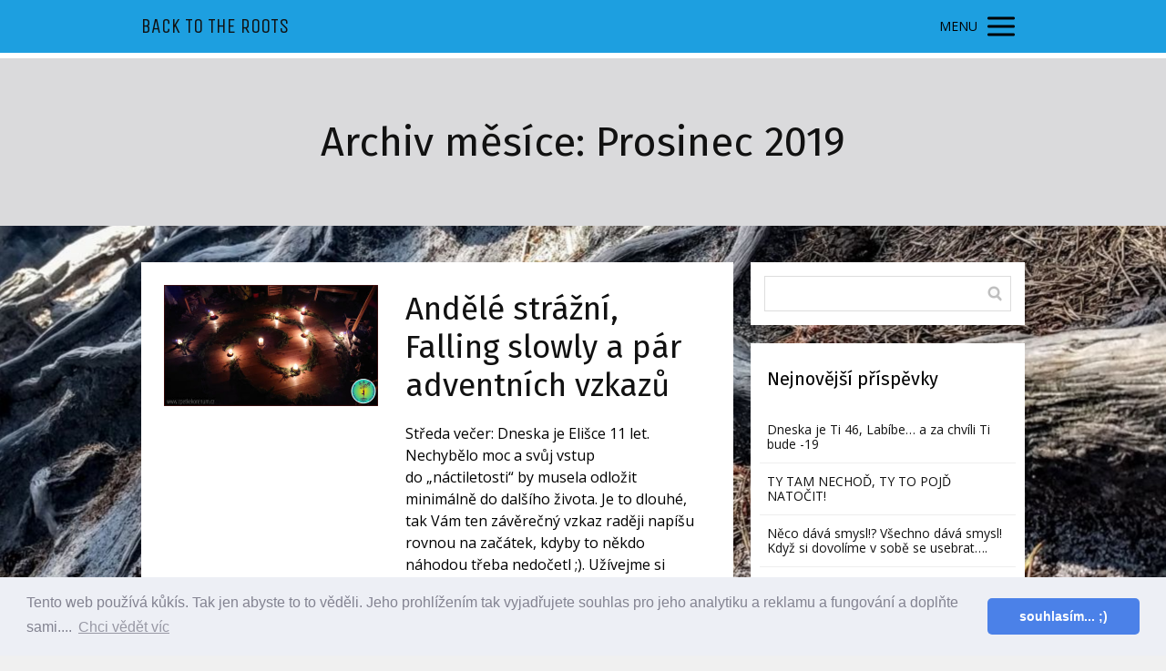

--- FILE ---
content_type: text/html; charset=UTF-8
request_url: https://marketalexova.cz/2019/12/
body_size: 14968
content:
<!DOCTYPE html>
<html lang="cs">
	<head>
		<meta charset="UTF-8"/>
		<meta http-equiv="X-UA-Compatible" content="IE=edge"/>
		<meta name="viewport" content="width=device-width, initial-scale=1">
		<title>Prosinec | 2019 | marketalexova.cz</title>

		<meta name='robots' content='max-image-preview:large' />
<style id='wp-emoji-styles-inline-css' type='text/css'>

	img.wp-smiley, img.emoji {
		display: inline !important;
		border: none !important;
		box-shadow: none !important;
		height: 1em !important;
		width: 1em !important;
		margin: 0 0.07em !important;
		vertical-align: -0.1em !important;
		background: none !important;
		padding: 0 !important;
	}
/*# sourceURL=wp-emoji-styles-inline-css */
</style>
<link rel='stylesheet' id='mioweb_content_css-css' href='https://marketalexova.cz/wp-content/themes/mioweb3/modules/mioweb/css/content.css?ver=1768382338' type='text/css' media='all' />
<link rel='stylesheet' id='blog_content_css-css' href='https://marketalexova.cz/wp-content/themes/mioweb3/modules/blog/templates/blog1/style1.css?ver=1768382338' type='text/css' media='all' />
<link rel='stylesheet' id='ve-content-style-css' href='https://marketalexova.cz/wp-content/themes/mioweb3/style.css?ver=1768382338' type='text/css' media='all' />
<script type="text/javascript" src="https://marketalexova.cz/wp-includes/js/jquery/jquery.min.js?ver=3.7.1" id="jquery-core-js"></script>
<script type="text/javascript" src="https://marketalexova.cz/wp-includes/js/jquery/jquery-migrate.min.js?ver=3.4.1" id="jquery-migrate-js"></script>
<link rel="icon" type="image/png" href="https://marketalexova.cz/wp-content/uploads/2021/11/logo.png"><link rel="apple-touch-icon" href="https://marketalexova.cz/wp-content/uploads/2021/11/logo.png"><meta property="og:title" content="Prosinec  2019  "/><meta property="og:url" content="https://marketalexova.cz/andele-strazni-falling-slowly-a-par-adventnich-vzkazu/"/><meta property="og:site_name" content="marketalexova.cz"/><meta property="og:locale" content="cs_CZ"/><meta name="google-site-verification" content="NoOmRkSJYpW5stAAsA_vLOksGE5Fip_yW8FvUNKwke4"/><link rel="canonical" href="https://marketalexova.cz/andele-strazni-falling-slowly-a-par-adventnich-vzkazu/"/><script type="text/javascript">
		var ajaxurl = "/wp-admin/admin-ajax.php";
		var locale = "cs_CZ";
		var template_directory_uri = "https://marketalexova.cz/wp-content/themes/mioweb3";
		</script><link id="mw_gf_Amatic_SC" href="https://fonts.googleapis.com/css?family=Amatic+SC:700&subset=latin,latin-ext&display=swap" rel="stylesheet" type="text/css"><link id="mw_gf_Ubuntu_Condensed" href="https://fonts.googleapis.com/css?family=Ubuntu+Condensed:400&subset=latin,latin-ext&display=swap" rel="stylesheet" type="text/css"><link id="mw_gf_Fira_Sans" href="https://fonts.googleapis.com/css?family=Fira+Sans:300,400,700&subset=latin,latin-ext&display=swap" rel="stylesheet" type="text/css"><link id="mw_gf_Unica_One" href="https://fonts.googleapis.com/css?family=Unica+One:400&subset=latin,latin-ext&display=swap" rel="stylesheet" type="text/css"><link id="mw_gf_Open_Sans" href="https://fonts.googleapis.com/css?family=Open+Sans:400,700&subset=latin,latin-ext&display=swap" rel="stylesheet" type="text/css"><style></style><style>#header{background: rgba(29, 159, 224, 1);border-bottom: 6px solid #ffffff;}#site_title{font-size: 22px;font-family: 'Unica One';color: #111111;font-weight: 400;}#site_title img{max-width:200px;}.mw_header .menu > li > a{font-size: 19px;font-family: 'Unica One';font-weight: 400;line-height: 1.4;}.header_nav_container nav .menu > li > a, .mw_header_icons a, .mw_close_header_search{color:#000000;}.menu_style_h3 .menu > li:after, .menu_style_h4 .menu > li:after{color:#000000;}#mobile_nav{color:#000000;}#mobile_nav svg{fill:#000000;}.mw_to_cart svg{fill:#000000;}.header_nav_container .sub-menu{background-color:#158ebf;}.menu_style_h6 .menu,.menu_style_h6 .mw_header_right_menu,.menu_style_h7 .header_nav_fullwidth_container,.menu_style_h6 #mobile_nav,.menu_style_h7 #mobile_nav{background-color:#121212;}.mw_to_cart:hover svg{fill:#ffffff;}.menu_style_h1 .menu > li.current-menu-item a, .menu_style_h1 .menu > li.current-page-ancestor > a, .menu_style_h3 .menu > li.current-menu-item a, .menu_style_h3 .menu > li.current-page-ancestor > a, .menu_style_h4 .menu > li.current-menu-item a, .menu_style_h4 .menu > li.current-page-ancestor > a, .menu_style_h8 .menu > li.current-menu-item a, .menu_style_h9 .menu > li.current-menu-item a, .mw_header_icons a:hover, .mw_header_search_container .mw_close_header_search:hover, .menu_style_h1 .menu > li:hover > a, .menu_style_h3 .menu > li:hover > a, .menu_style_h4 .menu > li:hover > a, .menu_style_h8 .menu > li:hover > a, .menu_style_h9 .menu > li:hover > a{color:#ffffff;}.menu_style_h2 li span{background-color:#ffffff;}#mobile_nav:hover{color:#ffffff;}#mobile_nav:hover svg{fill:#ffffff;}.menu_style_h5 .menu > li:hover > a, .menu_style_h5 .menu > li.current-menu-item > a, .menu_style_h5 .menu > li.current-page-ancestor > a, .menu_style_h5 .menu > li.current_page_parent > a, .menu_style_h5 .menu > li:hover > a:before{background-color:#ffffff;}.menu_style_h5 .sub-menu{background-color:#ffffff;}.menu_style_h6 .menu > li:hover > a, .menu_style_h6 .menu > li.current-menu-item > a, .menu_style_h6 .menu > li.current-page-ancestor > a, .menu_style_h6 .menu > li.current_page_parent > a, .menu_style_h7 .menu > li:hover > a, .menu_style_h7 .menu > li.current-menu-item > a, .menu_style_h7 .menu > li.current-page-ancestor > a, .menu_style_h7 .menu > li.current_page_parent > a{background-color:#ffffff;}.menu_style_h6 .sub-menu, .menu_style_h7 .sub-menu{background-color:#ffffff;}#header_in{padding-top:3px;padding-bottom:3px;}body:not(.page_with_transparent_header) .row_height_full{min-height:calc(100vh - 51.5741px);}.page_with_transparent_header .visual_content_main:not(.mw_transparent_header_padding) > .row:first-child .row_fix_width, .page_with_transparent_header .visual_content_main:not(.mw_transparent_header_padding) .mw_page_builder_content > .row:nth-child(2) .row_fix_width{padding-top:31.5741px;}.page_with_transparent_header .visual_content_main:not(.mw_transparent_header_padding) > .row:first-child .miocarousel .row_fix_width, .page_with_transparent_header .visual_content_main:not(.mw_transparent_header_padding) .mw_page_builder_content > .row:nth-child(2) .miocarousel .row_fix_width{padding-top:61.5741px;}.page_with_transparent_header #wrapper > .empty_content, .page_with_transparent_header .mw_transparent_header_padding{padding-top:51.5741px;}#header .mw_search_form{}#cms_footer_93row_0.row_text_custom{}#cms_footer_93row_0{background: rgba(0, 0, 0, 1);margin-top:0px;margin-bottom:0px;border-top:2px solid #0cbda0;}#cms_footer_93row_0.row_padding_custom{padding-top:50px;padding-bottom:50px;}#cms_footer_93element_0_1_0 > .element_content{}#cms_footer_93element_0_2_0 > .element_content{--element-max-width:585px;--element-bottom-padding:0px;padding-top:0px;--default-max-width:709px;}#cms_footer_93element_0_2_0 .element_image_overlay_icon_container{background-color:rgba(0,0,0,0.3);}#cms_footer_93element_0_2_0 .element_image_container img{object-position:50% 50%;}#cms_footer_93element_0_2_0 .mw_image_ratio{padding-bottom:100.14104372355%;}#cms_footer_93element_0_2_1 > .element_content{--element-bottom-padding:0px;}#cms_footer_93element_0_2_2 > .element_content{--element-bottom-padding:33px;padding-top:13px;}#cms_footer_93element_0_2_2 .mw_social_icon_bg{margin-right:15px;width:20px;height:20px;font-size:20px;border-color:#158ebf;}#cms_footer_93element_0_2_2 .mw_social_icon_bg svg{width:20px;height:20px;fill:#158ebf;}#cms_footer_93element_0_2_2 .mw_social_icon_bg:hover svg{fill:#117299;}#cms_footer_93element_0_2_2 .mw_social_icon_bg:hover{border-color:#117299;}#cms_footer_93element_0_2_3 > .element_content{}#cms_footer_93element_0_3_0 > .element_content{--element-bottom-padding:18px;padding-top:0px;}#cms_footer_93element_0_3_0_form .ve_form_field{font-size: 13px;background-color:#f5ffff;}#cms_footer_93element_0_3_0_form .ve_form_label{font-size: 13px;}#cms_footer_93element_0_3_0_form .ve_form_button_row .ve_form_button.ve_content_button_size_custom{font-size:18px;}#cms_footer_93element_0_3_0_form .ve_form_button_row .ve_form_button.ve_content_button_style_custom_button{font-family: 'Amatic SC';font-weight: 700;color:#ffffff;background: rgba(12, 189, 160, 1);-moz-border-radius: 9999px;-webkit-border-radius: 9999px;-khtml-border-radius: 9999px;border-radius: 9999px;padding: calc(0.6em - 0px) 1.4em calc(0.6em - 0px) 1.4em;}#cms_footer_93element_0_3_0_form .ve_form_button_row .ve_form_button.ve_content_button_style_custom_button .ve_button_subtext{}#cms_footer_93element_0_3_0_form .ve_form_button_row .ve_form_button.ve_content_button_style_custom_button:hover{color:#ffffff;background: #0a9780;border-color:#000000;}#cms_footer_93element_0_3_1 > .element_content{--element-bottom-padding:0px;}#cms_footer_93element_0_3_1 .in_element_content{font-size: 16px;font-family: 'Ubuntu Condensed';color: #ffffff;font-weight: 400;line-height: 1.1;}#cms_footer_93element_0_3_1 .element_text_style_2{background:rgba(232,232,232,1);}#cms_footer_93element_0_3_1 .in_element_content ul li{background-position-y:calc(0.55em - 13px);}#cms_footer_93element_0_3_2 > .element_content{}#cms_footer_93element_0_3_2 .in_element_content{font-size: 16px;font-family: 'Fira Sans';color: #ffffff;font-weight: 300;}#cms_footer_93element_0_3_2 .element_text_style_2{background:rgba(232,232,232,1);}#cms_footer_93row_1.row_text_custom{}#cms_footer_93row_1{background: rgba(0, 0, 0, 1);}#cms_footer_93row_1.row_padding_custom{padding-top:50px;padding-bottom:50px;}#cms_footer_93element_1_0_0 > .element_content{--element-bottom-padding:0px;padding-top:0px;}#cms_footer_93element_1_0_0 .in_element_content{font-size: 19px;font-family: 'Ubuntu Condensed';font-weight: 400;line-height: 1.2;}#cms_footer_93element_1_0_0 .element_text_style_2{background:rgba(232,232,232,1);}#cms_footer_93element_1_0_0 .in_element_content ul li{background-position-y:calc(0.6em - 13px);}#cms_footer_93element_1_0_1 > .element_content{--element-bottom-padding:4px;padding-top:9px;}#cms_footer_93element_1_0_1 .in_element_content{font-size: 14px;font-family: 'Ubuntu Condensed';font-weight: 400;}#cms_footer_93element_1_0_1 .element_text_style_2{background:rgba(232,232,232,1);}#footer .footer_end{background: rgba(237, 237, 237, 1);font-size: 15px;font-family: 'Amatic SC';color: #969696;font-weight: 700;}.ve_content_button_style_basic{color:#ffffff;background: rgba(12, 189, 160, 1);-moz-border-radius: 9999px;-webkit-border-radius: 9999px;-khtml-border-radius: 9999px;border-radius: 9999px;padding: calc(1.3em - 0px) 2.1em calc(1.3em - 0px) 2.1em;}.ve_content_button_style_basic .ve_button_subtext{}.ve_content_button_style_basic:hover{color:#ffffff;background: #0a9780;border-color:#000000;}.ve_content_button_style_inverse{color:#ffffff;-moz-border-radius: 9999px;-webkit-border-radius: 9999px;-khtml-border-radius: 9999px;border-radius: 9999px;border-color:#ffffff;border-width:3px;padding: calc(1.3em - 3px) 2.1em calc(1.3em - 3px) 2.1em;}.ve_content_button_style_inverse .ve_button_subtext{}.ve_content_button_style_inverse:hover{color:#0cbda0;background: rgba(255, 255, 255, 1);}.ve_content_button_style_1{font-family: 'Amatic SC';font-weight: 700;color:#ffff0a;background: rgba(21, 142, 191, 1);-moz-border-radius: 34px;-webkit-border-radius: 34px;-khtml-border-radius: 34px;border-radius: 34px;padding: calc(0.8em - 0px) 2.6em calc(0.8em - 0px) 2.6em;}.ve_content_button_style_1 .ve_button_subtext{}.ve_content_button_style_1:hover{color:#ffff0a;background: #19aae5;}:root{--shop-color:#158ebf;--shop-color-hover:#1380ac;}a.mws_product_title:hover,.mws_top_panel .mw_vertical_menu li a:hover,.mws_top_panel .mw_vertical_menu li a.mws_category_item_current,.mws_shipping_payment_detail,a.mws_shipping_payment_detail:hover,.mws_shop_order_content h2 span.point{color:#158ebf;}.eshop_color_background,.add_tocart_button,.remove_fromcart_button,.mws_shop_order_content .mw_checkbox:checked,.mws_shop_order_content .mw_radio_button:checked::after,.mws_cart_navigation:after{background-color:#158ebf;}a.eshop_color_background:hover, .add_tocart_button:hover, .mws_dropdown:hover .mws_dropdown_button, .mws_dropdown.mws_dropdown_opened .mws_dropdown_button{background-color:#1380ac;}.eshop_color_svg_hover:hover svg{fill:#158ebf;}.mws_product_variant_selector_type_lists .mws_product_variant_item.selected, .mws_product_variant_selector_type_images .mws_product_variant_item.selected, .mws_shop_order_content h2 span.point, .mws_shop_order_content .mw_checkbox:checked, .mws_shop_order_content .mw_radio_button:checked, .mws_form_quick .mw_checkbox:checked, .mws_form_quick .mw_radio_button:checked{border-color:#158ebf;}.mws_single_product_container .mw_tabs{--mw-tab-active-color:#158ebf;}.mws_cart_step_item_a span.arrow{border-left:8px solid #158ebf;}.mws_shop_content .mws_product_list h3{}.mws_shop_content .mws_product_list .mws_price_vatincluded{}#blog_top_panel{background: #dadadc;}#blog_top_panel h1{font-size: 45px;color: #111111;}#blog_top_panel .blog_top_panel_text, #blog_top_panel .blog_top_panel_subtext, #blog_top_panel .blog_top_author_title small, #blog_top_panel .blog_top_author_desc{color: #111111;}#blog-sidebar .widgettitle{font-size: 20px;}.article h2 a{font-size: 35px;}.entry_content{line-height:1.8;}.article_body .excerpt{}.article .article_button_more{background-color:#209bce;}.article .article_button_more:hover{background-color:#1a7ca5;}body{background-color:#f0f0f0;font-size: 16px;font-family: 'Open Sans';font-weight: 400;line-height: 1.8;}.entry_content ul:not(.in_element_content) li{background-position-y:calc(0.9em - 13px);}.row_text_auto.light_color{color:#111111;}.row_text_default{color:#111111;}.row .light_color{color:#111111;}.row .text_default{color:#111111;}a{color:#0cbda0;}.row_text_auto.light_color a:not(.ve_content_button){color:#0cbda0;}.row_text_default a:not(.ve_content_button){color:#0cbda0;}.row .ve_content_block.text_default a:not(.ve_content_button){color:#0cbda0;}a:not(.ve_content_button):hover{color:#0cbda0;}.row_text_auto.light_color a:not(.ve_content_button):hover{color:#0cbda0;}.row_text_default a:not(.ve_content_button):hover{color:#0cbda0;}.row .ve_content_block.text_default a:not(.ve_content_button):hover{color:#0cbda0;}.row_text_auto.dark_color{color:#ffffff;}.row_text_invers{color:#ffffff;}.row .text_invers{color:#ffffff;}.row .dark_color:not(.text_default){color:#ffffff;}.blog_entry_content .dark_color:not(.text_default){color:#ffffff;}.row_text_auto.dark_color a:not(.ve_content_button){color:#ffffff;}.row .dark_color:not(.text_default) a:not(.ve_content_button){color:#ffffff;}.row_text_invers a:not(.ve_content_button){color:#ffffff;}.row .ve_content_block.text_invers a:not(.ve_content_button){color:#ffffff;}.row .light_color a:not(.ve_content_button){color:#0cbda0;}.row .light_color a:not(.ve_content_button):hover{color:#0cbda0;}.title_element_container,.mw_element_items_style_4 .mw_element_item:not(.dark_color) .title_element_container,.mw_element_items_style_7 .mw_element_item:not(.dark_color) .title_element_container,.in_features_element_4 .mw_feature:not(.dark_color) .title_element_container,.in_element_image_text_2 .el_it_text:not(.dark_color) .title_element_container,.in_element_image_text_3 .el_it_text:not(.dark_color) .title_element_container,.entry_content h1,.entry_content h2,.entry_content h3,.entry_content h4,.entry_content h5,.entry_content h6{font-family:Fira Sans;font-weight:400;line-height:1.1;}.subtitle_element_container,.mw_element_items_style_4 .mw_element_item:not(.dark_color) .subtitle_element_container,.mw_element_items_style_7 .mw_element_item:not(.dark_color) .subtitle_element_container,.in_features_element_4 .mw_feature:not(.dark_color) .subtitle_element_container,.in_element_image_text_2 .el_it_text:not(.dark_color) .subtitle_element_container,.in_element_image_text_3 .el_it_text:not(.dark_color) .subtitle_element_container{font-family:Open Sans;font-weight:700;line-height:1.2;}.entry_content h1{font-size: 30px;}.entry_content h2{font-size: 23px;}.entry_content h3{font-size: 18px;}.entry_content h4{font-size: 14px;}.entry_content h5{font-size: 14px;}.entry_content h6{font-size: 14px;}.row_fix_width,.fix_width,.fixed_width_content .visual_content_main,.row_fixed,.fixed_width_page .visual_content_main,.fixed_width_page header,.fixed_width_page footer,.fixed_narrow_width_page #wrapper,#blog-container,.ve-header-type2 .header_nav_container{max-width:970px;}.body_background_container{background-image: url(https://marketalexova.cz/wp-content/uploads/2019/01/img_20180522_1142345.jpg);background-position: 47% 38%;background-repeat: no-repeat;}@media screen and (max-width: 969px) {#cms_footer_93row_0.row_padding_custom{}#cms_footer_93element_0_1_0 > .element_content{padding-top:0px;}#cms_footer_93element_0_2_0 > .element_content{padding-top:0px;}#cms_footer_93element_0_2_1 > .element_content{padding-top:0px;}#cms_footer_93element_0_2_2 > .element_content{padding-top:0px;}#cms_footer_93element_0_2_3 > .element_content{padding-top:0px;}#cms_footer_93element_0_3_0 > .element_content{padding-top:0px;}#cms_footer_93element_0_3_1 > .element_content{padding-top:0px;}#cms_footer_93element_0_3_2 > .element_content{padding-top:0px;}#cms_footer_93row_1.row_padding_custom{}#cms_footer_93element_1_0_0 > .element_content{padding-top:0px;}#cms_footer_93element_1_0_1 > .element_content{padding-top:0px;}}@media screen and (max-width: 767px) {#cms_footer_93row_0.row_padding_custom{}#cms_footer_93element_0_1_0 > .element_content{padding-top:0px;}#cms_footer_93element_0_2_0 > .element_content{padding-top:0px;}#cms_footer_93element_0_2_1 > .element_content{padding-top:0px;}#cms_footer_93element_0_2_2 > .element_content{padding-top:0px;}#cms_footer_93element_0_2_3 > .element_content{padding-top:0px;}#cms_footer_93element_0_3_0 > .element_content{padding-top:0px;}#cms_footer_93element_0_3_1 > .element_content{padding-top:0px;}#cms_footer_93element_0_3_2 > .element_content{padding-top:0px;}#cms_footer_93row_1.row_padding_custom{}#cms_footer_93element_1_0_0 > .element_content{padding-top:0px;}#cms_footer_93element_1_0_1 > .element_content{padding-top:0px;}}</style><!-- Facebook Pixel Code -->
<script>
  !function(f,b,e,v,n,t,s)
  {if(f.fbq)return;n=f.fbq=function(){n.callMethod?
  n.callMethod.apply(n,arguments):n.queue.push(arguments)};
  if(!f._fbq)f._fbq=n;n.push=n;n.loaded=!0;n.version='2.0';
  n.queue=[];t=b.createElement(e);t.async=!0;
  t.src=v;s=b.getElementsByTagName(e)[0];
  s.parentNode.insertBefore(t,s)}(window, document,'script',
  'https://connect.facebook.net/en_US/fbevents.js');
  fbq('init', '322595521933683');
  fbq('track', 'PageView');
</script>
<noscript><img height="1" width="1" style="display:none"
  src="https://www.facebook.com/tr?id=322595521933683&ev=PageView&noscript=1"
/></noscript>
<!-- End Facebook Pixel Code --><!-- Global site tag (gtag.js) - Google Analytics -->
<script async src="https://www.googletagmanager.com/gtag/js?id=UA-139144119-1"></script>
<script>
  window.dataLayer = window.dataLayer || [];
  function gtag(){dataLayer.push(arguments);}
  gtag('js', new Date());

  gtag('config', 'UA-139144119-1');
</script><style type="text/css">.recentcomments a{display:inline !important;padding:0 !important;margin:0 !important;}</style>	<style id='wp-block-paragraph-inline-css' type='text/css'>
.is-small-text{font-size:.875em}.is-regular-text{font-size:1em}.is-large-text{font-size:2.25em}.is-larger-text{font-size:3em}.has-drop-cap:not(:focus):first-letter{float:left;font-size:8.4em;font-style:normal;font-weight:100;line-height:.68;margin:.05em .1em 0 0;text-transform:uppercase}body.rtl .has-drop-cap:not(:focus):first-letter{float:none;margin-left:.1em}p.has-drop-cap.has-background{overflow:hidden}:root :where(p.has-background){padding:1.25em 2.375em}:where(p.has-text-color:not(.has-link-color)) a{color:inherit}p.has-text-align-left[style*="writing-mode:vertical-lr"],p.has-text-align-right[style*="writing-mode:vertical-rl"]{rotate:180deg}
/*# sourceURL=https://marketalexova.cz/wp-includes/blocks/paragraph/style.min.css */
</style>
<style id='wp-block-quote-inline-css' type='text/css'>
.wp-block-quote{box-sizing:border-box;overflow-wrap:break-word}.wp-block-quote.is-large:where(:not(.is-style-plain)),.wp-block-quote.is-style-large:where(:not(.is-style-plain)){margin-bottom:1em;padding:0 1em}.wp-block-quote.is-large:where(:not(.is-style-plain)) p,.wp-block-quote.is-style-large:where(:not(.is-style-plain)) p{font-size:1.5em;font-style:italic;line-height:1.6}.wp-block-quote.is-large:where(:not(.is-style-plain)) cite,.wp-block-quote.is-large:where(:not(.is-style-plain)) footer,.wp-block-quote.is-style-large:where(:not(.is-style-plain)) cite,.wp-block-quote.is-style-large:where(:not(.is-style-plain)) footer{font-size:1.125em;text-align:right}.wp-block-quote>cite{display:block}
/*# sourceURL=https://marketalexova.cz/wp-includes/blocks/quote/style.min.css */
</style>
<style id='global-styles-inline-css' type='text/css'>
:root{--wp--preset--aspect-ratio--square: 1;--wp--preset--aspect-ratio--4-3: 4/3;--wp--preset--aspect-ratio--3-4: 3/4;--wp--preset--aspect-ratio--3-2: 3/2;--wp--preset--aspect-ratio--2-3: 2/3;--wp--preset--aspect-ratio--16-9: 16/9;--wp--preset--aspect-ratio--9-16: 9/16;--wp--preset--color--black: #000000;--wp--preset--color--cyan-bluish-gray: #abb8c3;--wp--preset--color--white: #ffffff;--wp--preset--color--pale-pink: #f78da7;--wp--preset--color--vivid-red: #cf2e2e;--wp--preset--color--luminous-vivid-orange: #ff6900;--wp--preset--color--luminous-vivid-amber: #fcb900;--wp--preset--color--light-green-cyan: #7bdcb5;--wp--preset--color--vivid-green-cyan: #00d084;--wp--preset--color--pale-cyan-blue: #8ed1fc;--wp--preset--color--vivid-cyan-blue: #0693e3;--wp--preset--color--vivid-purple: #9b51e0;--wp--preset--gradient--vivid-cyan-blue-to-vivid-purple: linear-gradient(135deg,rgb(6,147,227) 0%,rgb(155,81,224) 100%);--wp--preset--gradient--light-green-cyan-to-vivid-green-cyan: linear-gradient(135deg,rgb(122,220,180) 0%,rgb(0,208,130) 100%);--wp--preset--gradient--luminous-vivid-amber-to-luminous-vivid-orange: linear-gradient(135deg,rgb(252,185,0) 0%,rgb(255,105,0) 100%);--wp--preset--gradient--luminous-vivid-orange-to-vivid-red: linear-gradient(135deg,rgb(255,105,0) 0%,rgb(207,46,46) 100%);--wp--preset--gradient--very-light-gray-to-cyan-bluish-gray: linear-gradient(135deg,rgb(238,238,238) 0%,rgb(169,184,195) 100%);--wp--preset--gradient--cool-to-warm-spectrum: linear-gradient(135deg,rgb(74,234,220) 0%,rgb(151,120,209) 20%,rgb(207,42,186) 40%,rgb(238,44,130) 60%,rgb(251,105,98) 80%,rgb(254,248,76) 100%);--wp--preset--gradient--blush-light-purple: linear-gradient(135deg,rgb(255,206,236) 0%,rgb(152,150,240) 100%);--wp--preset--gradient--blush-bordeaux: linear-gradient(135deg,rgb(254,205,165) 0%,rgb(254,45,45) 50%,rgb(107,0,62) 100%);--wp--preset--gradient--luminous-dusk: linear-gradient(135deg,rgb(255,203,112) 0%,rgb(199,81,192) 50%,rgb(65,88,208) 100%);--wp--preset--gradient--pale-ocean: linear-gradient(135deg,rgb(255,245,203) 0%,rgb(182,227,212) 50%,rgb(51,167,181) 100%);--wp--preset--gradient--electric-grass: linear-gradient(135deg,rgb(202,248,128) 0%,rgb(113,206,126) 100%);--wp--preset--gradient--midnight: linear-gradient(135deg,rgb(2,3,129) 0%,rgb(40,116,252) 100%);--wp--preset--font-size--small: 13px;--wp--preset--font-size--medium: 20px;--wp--preset--font-size--large: 36px;--wp--preset--font-size--x-large: 42px;--wp--preset--spacing--20: 0.44rem;--wp--preset--spacing--30: 0.67rem;--wp--preset--spacing--40: 1rem;--wp--preset--spacing--50: 1.5rem;--wp--preset--spacing--60: 2.25rem;--wp--preset--spacing--70: 3.38rem;--wp--preset--spacing--80: 5.06rem;--wp--preset--shadow--natural: 6px 6px 9px rgba(0, 0, 0, 0.2);--wp--preset--shadow--deep: 12px 12px 50px rgba(0, 0, 0, 0.4);--wp--preset--shadow--sharp: 6px 6px 0px rgba(0, 0, 0, 0.2);--wp--preset--shadow--outlined: 6px 6px 0px -3px rgb(255, 255, 255), 6px 6px rgb(0, 0, 0);--wp--preset--shadow--crisp: 6px 6px 0px rgb(0, 0, 0);}:where(.is-layout-flex){gap: 0.5em;}:where(.is-layout-grid){gap: 0.5em;}body .is-layout-flex{display: flex;}.is-layout-flex{flex-wrap: wrap;align-items: center;}.is-layout-flex > :is(*, div){margin: 0;}body .is-layout-grid{display: grid;}.is-layout-grid > :is(*, div){margin: 0;}:where(.wp-block-columns.is-layout-flex){gap: 2em;}:where(.wp-block-columns.is-layout-grid){gap: 2em;}:where(.wp-block-post-template.is-layout-flex){gap: 1.25em;}:where(.wp-block-post-template.is-layout-grid){gap: 1.25em;}.has-black-color{color: var(--wp--preset--color--black) !important;}.has-cyan-bluish-gray-color{color: var(--wp--preset--color--cyan-bluish-gray) !important;}.has-white-color{color: var(--wp--preset--color--white) !important;}.has-pale-pink-color{color: var(--wp--preset--color--pale-pink) !important;}.has-vivid-red-color{color: var(--wp--preset--color--vivid-red) !important;}.has-luminous-vivid-orange-color{color: var(--wp--preset--color--luminous-vivid-orange) !important;}.has-luminous-vivid-amber-color{color: var(--wp--preset--color--luminous-vivid-amber) !important;}.has-light-green-cyan-color{color: var(--wp--preset--color--light-green-cyan) !important;}.has-vivid-green-cyan-color{color: var(--wp--preset--color--vivid-green-cyan) !important;}.has-pale-cyan-blue-color{color: var(--wp--preset--color--pale-cyan-blue) !important;}.has-vivid-cyan-blue-color{color: var(--wp--preset--color--vivid-cyan-blue) !important;}.has-vivid-purple-color{color: var(--wp--preset--color--vivid-purple) !important;}.has-black-background-color{background-color: var(--wp--preset--color--black) !important;}.has-cyan-bluish-gray-background-color{background-color: var(--wp--preset--color--cyan-bluish-gray) !important;}.has-white-background-color{background-color: var(--wp--preset--color--white) !important;}.has-pale-pink-background-color{background-color: var(--wp--preset--color--pale-pink) !important;}.has-vivid-red-background-color{background-color: var(--wp--preset--color--vivid-red) !important;}.has-luminous-vivid-orange-background-color{background-color: var(--wp--preset--color--luminous-vivid-orange) !important;}.has-luminous-vivid-amber-background-color{background-color: var(--wp--preset--color--luminous-vivid-amber) !important;}.has-light-green-cyan-background-color{background-color: var(--wp--preset--color--light-green-cyan) !important;}.has-vivid-green-cyan-background-color{background-color: var(--wp--preset--color--vivid-green-cyan) !important;}.has-pale-cyan-blue-background-color{background-color: var(--wp--preset--color--pale-cyan-blue) !important;}.has-vivid-cyan-blue-background-color{background-color: var(--wp--preset--color--vivid-cyan-blue) !important;}.has-vivid-purple-background-color{background-color: var(--wp--preset--color--vivid-purple) !important;}.has-black-border-color{border-color: var(--wp--preset--color--black) !important;}.has-cyan-bluish-gray-border-color{border-color: var(--wp--preset--color--cyan-bluish-gray) !important;}.has-white-border-color{border-color: var(--wp--preset--color--white) !important;}.has-pale-pink-border-color{border-color: var(--wp--preset--color--pale-pink) !important;}.has-vivid-red-border-color{border-color: var(--wp--preset--color--vivid-red) !important;}.has-luminous-vivid-orange-border-color{border-color: var(--wp--preset--color--luminous-vivid-orange) !important;}.has-luminous-vivid-amber-border-color{border-color: var(--wp--preset--color--luminous-vivid-amber) !important;}.has-light-green-cyan-border-color{border-color: var(--wp--preset--color--light-green-cyan) !important;}.has-vivid-green-cyan-border-color{border-color: var(--wp--preset--color--vivid-green-cyan) !important;}.has-pale-cyan-blue-border-color{border-color: var(--wp--preset--color--pale-cyan-blue) !important;}.has-vivid-cyan-blue-border-color{border-color: var(--wp--preset--color--vivid-cyan-blue) !important;}.has-vivid-purple-border-color{border-color: var(--wp--preset--color--vivid-purple) !important;}.has-vivid-cyan-blue-to-vivid-purple-gradient-background{background: var(--wp--preset--gradient--vivid-cyan-blue-to-vivid-purple) !important;}.has-light-green-cyan-to-vivid-green-cyan-gradient-background{background: var(--wp--preset--gradient--light-green-cyan-to-vivid-green-cyan) !important;}.has-luminous-vivid-amber-to-luminous-vivid-orange-gradient-background{background: var(--wp--preset--gradient--luminous-vivid-amber-to-luminous-vivid-orange) !important;}.has-luminous-vivid-orange-to-vivid-red-gradient-background{background: var(--wp--preset--gradient--luminous-vivid-orange-to-vivid-red) !important;}.has-very-light-gray-to-cyan-bluish-gray-gradient-background{background: var(--wp--preset--gradient--very-light-gray-to-cyan-bluish-gray) !important;}.has-cool-to-warm-spectrum-gradient-background{background: var(--wp--preset--gradient--cool-to-warm-spectrum) !important;}.has-blush-light-purple-gradient-background{background: var(--wp--preset--gradient--blush-light-purple) !important;}.has-blush-bordeaux-gradient-background{background: var(--wp--preset--gradient--blush-bordeaux) !important;}.has-luminous-dusk-gradient-background{background: var(--wp--preset--gradient--luminous-dusk) !important;}.has-pale-ocean-gradient-background{background: var(--wp--preset--gradient--pale-ocean) !important;}.has-electric-grass-gradient-background{background: var(--wp--preset--gradient--electric-grass) !important;}.has-midnight-gradient-background{background: var(--wp--preset--gradient--midnight) !important;}.has-small-font-size{font-size: var(--wp--preset--font-size--small) !important;}.has-medium-font-size{font-size: var(--wp--preset--font-size--medium) !important;}.has-large-font-size{font-size: var(--wp--preset--font-size--large) !important;}.has-x-large-font-size{font-size: var(--wp--preset--font-size--x-large) !important;}
/*# sourceURL=global-styles-inline-css */
</style>
</head>
<body class="archive date wp-theme-mioweb3 ve_list_style1 desktop_view blog-structure-sidebar-right blog-appearance-style1 blog-posts-list-style-2 blog-single-style-3 mws_content_fixed">
<div id="wrapper">
<div id="fb-root"></div><script async defer crossorigin="anonymous" src="https://connect.facebook.net/cs_CZ/sdk.js#xfbml=1&version=v19.0&autoLogAppEvents=1"></script><header><div id="header" class="mw_header ve-header-type1 menu_style_h4 menu_active_color_light menu_submenu_bg_dark background_cover header_menu_align_right"><div class="header_background_container background_container "><div class="background_overlay"></div></div><div id="header_in" class="fix_width">		<a href="https://marketalexova.cz/blog/" id="site_title" title="marketalexova.cz">
		BACK TO THE ROOTS 		</a>
				<a href="#" id="mobile_nav">
			<div class="mobile_nav_inner">
				<span>MENU</span>
				<svg version="1.1" xmlns="http://www.w3.org/2000/svg"  width="24" height="24" viewBox="0 0 24 24"><path d="M21 11h-18c-0.6 0-1 0.4-1 1s0.4 1 1 1h18c0.6 0 1-0.4 1-1s-0.4-1-1-1z"/><path d="M3 7h18c0.6 0 1-0.4 1-1s-0.4-1-1-1h-18c-0.6 0-1 0.4-1 1s0.4 1 1 1z"/><path d="M21 17h-18c-0.6 0-1 0.4-1 1s0.4 1 1 1h18c0.6 0 1-0.4 1-1s-0.4-1-1-1z"/></svg>			</div>
		</a>
		<div class="header_nav_container"><nav><div id="mobile_nav_close"><svg version="1.1" xmlns="http://www.w3.org/2000/svg"  width="24" height="24" viewBox="0 0 24 24"><path d="M13.4 12l5.3-5.3c0.4-0.4 0.4-1 0-1.4s-1-0.4-1.4 0l-5.3 5.3-5.3-5.3c-0.4-0.4-1-0.4-1.4 0s-0.4 1 0 1.4l5.3 5.3-5.3 5.3c-0.4 0.4-0.4 1 0 1.4 0.2 0.2 0.4 0.3 0.7 0.3s0.5-0.1 0.7-0.3l5.3-5.3 5.3 5.3c0.2 0.2 0.5 0.3 0.7 0.3s0.5-0.1 0.7-0.3c0.4-0.4 0.4-1 0-1.4l-5.3-5.3z"/></svg></div><div class="mw_header_menu_container"><div class="mw_header_menu_wrap"><ul id="menu-hlavni-menu" class="menu"><li id="menu-item-14" class="menu-item menu-item-type-post_type menu-item-object-page menu-item-home menu-item-14"><a href="https://marketalexova.cz/">Úvod</a><span></span></li>
<li id="menu-item-344" class="menu-item menu-item-type-post_type menu-item-object-page menu-item-has-children menu-item-344"><a href="https://marketalexova.cz/nabizim/">Nabízím Vám</a><span></span>
<ul class="sub-menu">
	<li id="menu-item-1200" class="menu-item menu-item-type-post_type menu-item-object-page menu-item-1200"><a href="https://marketalexova.cz/pobyti/">PoBytí &#8211; ženské lesní poutě</a><span></span></li>
	<li id="menu-item-794" class="menu-item menu-item-type-post_type menu-item-object-page menu-item-794"><a href="https://marketalexova.cz/popovidani/">Jednodenní poutě</a><span></span></li>
	<li id="menu-item-2211" class="menu-item menu-item-type-post_type menu-item-object-page menu-item-2211"><a href="https://marketalexova.cz/ostrov/">Ostrov &#8211; kniha o&nbsp;cestě k&nbsp;sobě samým</a><span></span></li>
	<li id="menu-item-1629" class="menu-item menu-item-type-post_type menu-item-object-page menu-item-1629"><a href="https://marketalexova.cz/me-mesto-je-industrialni-stika/">Mé město je industriální štika &#8211; sbírka básní</a><span></span></li>
	<li id="menu-item-1269" class="menu-item menu-item-type-post_type menu-item-object-page menu-item-1269"><a href="https://marketalexova.cz/propojme-se/">Galerie podnikání a&nbsp;umění &#8211; propojme se</a><span></span></li>
</ul>
</li>
<li id="menu-item-2323" class="menu-item menu-item-type-post_type menu-item-object-page menu-item-2323"><a href="https://marketalexova.cz/ostrov/">Ostrov</a><span></span></li>
<li id="menu-item-1992" class="menu-item menu-item-type-post_type menu-item-object-page menu-item-1992"><a href="https://marketalexova.cz/reference/">Reference</a><span></span></li>
<li id="menu-item-373" class="menu-item menu-item-type-post_type menu-item-object-page menu-item-373"><a href="https://marketalexova.cz/kdo-jsem/">Kdo jsem</a><span></span></li>
<li id="menu-item-17" class="menu-item menu-item-type-post_type menu-item-object-page current_page_parent menu-item-17"><a href="https://marketalexova.cz/blog/">Blog</a><span></span></li>
<li id="menu-item-813" class="menu-item menu-item-type-post_type menu-item-object-page menu-item-813"><a href="https://marketalexova.cz/motivace/">Motivace</a><span></span></li>
<li id="menu-item-18" class="menu-item menu-item-type-post_type menu-item-object-page menu-item-18"><a href="https://marketalexova.cz/kontakt/">Kontakt</a><span></span></li>
</ul></div></div></nav></div></div></div></header><div id="blog_top_panel">
	<div id="blog_top_panel_container" class="mw_transparent_header_padding"><h1
			class="title_element_container archive-title">Archiv měsíce: Prosinec 2019</h1></div>
</div>
<div id="blog-container">
	<div id="blog-content">

		<script>
jQuery(document).ready(function($) {
	var height=0;
	var a;
	$('.same_height_blog_row').each(function(){
		$('.article', this).each(function(){
			if($(this).height()>height) height=$(this).height();
		});

		$('.article', this).each(function(){
			a=$(this).find('.article_body');
			a.height(a.height()+(height-$(this).height()));
		});
		height=0;
	});
});

</script><div class="blog_articles_container"><div id="article_1409" class="article   article_type_2"><a href="https://marketalexova.cz/andele-strazni-falling-slowly-a-par-adventnich-vzkazu/" class="thumb "><img width="461" height="260" src="https://marketalexova.cz/wp-content/uploads/2019/12/advent_spirala-461x260.jpg" class="" alt="" sizes="(min-width: 970px) 324px, (min-width:767px) 34vw, 90vw" loading="lazy" decoding="async" srcset="https://marketalexova.cz/wp-content/uploads/2019/12/advent_spirala-461x260.jpg 461w, https://marketalexova.cz/wp-content/uploads/2019/12/advent_spirala-300x169.jpg 300w, https://marketalexova.cz/wp-content/uploads/2019/12/advent_spirala-768x433.jpg 768w, https://marketalexova.cz/wp-content/uploads/2019/12/advent_spirala-297x167.jpg 297w, https://marketalexova.cz/wp-content/uploads/2019/12/advent_spirala-213x120.jpg 213w, https://marketalexova.cz/wp-content/uploads/2019/12/advent_spirala-171x96.jpg 171w, https://marketalexova.cz/wp-content/uploads/2019/12/advent_spirala.jpg 948w" /></a><div class="article_body">
            <h2><a class="title_element_container" href="https://marketalexova.cz/andele-strazni-falling-slowly-a-par-adventnich-vzkazu/" rel="bookmark" title="Andělé strážní, Falling slowly a&nbsp;pár adventních vzkazů">Andělé strážní, Falling slowly a&nbsp;pár adventních vzkazů</a></h2>
            <p class="excerpt">Středa večer: Dneska je Elišce 11 let. Nechybělo moc a&nbsp;svůj vstup do&nbsp;&#8222;náctiletosti&#8220; by musela odložit minimálně do&nbsp;dalšího života. Je to dlouhé, tak Vám ten závěrečný vzkaz raději napíšu rovnou na&nbsp;začátek, kdyby to někdo náhodou třeba nedočetl ;). Užívejme si (nejen) na&nbsp;adventu to podstatné, to co jde až od samé podstaty sebe samých i&nbsp;tohoto času, který...</p></div><div class="cms_clear"></div><div class="article_meta"><span class="date"><svg version="1.1" xmlns="http://www.w3.org/2000/svg"  width="512" height="512" viewBox="0 0 512 512"><path d="M363.75,148.75c-59.23-59.22-155.27-59.22-214.5,0c-59.22,59.23-59.22,155.27,0,214.5   c59.23,59.22,155.27,59.22,214.5,0C422.97,304.02,422.97,207.98,363.75,148.75z M318.21,330.31   C305.96,323.24,239.59,285,239.59,285H239c0,0,0-110.71,0-126s24-15.84,24,0s0,111.63,0,111.63s52.31,29.69,67.21,38.811   C345.111,318.56,330.46,337.39,318.21,330.31z"/></svg>11.12. 2019</span><a class="user" href="https://marketalexova.cz/author/marketa-lexovagmail-com/"><svg version="1.1" xmlns="http://www.w3.org/2000/svg"  width="24" height="24" viewBox="0 0 24 24"><g><g><ellipse cx="12" cy="8" rx="5" ry="6"/><path d="M21.8,19.1c-0.9-1.8-2.6-3.3-4.8-4.2c-0.6-0.2-1.3-0.2-1.8,0.1c-1,0.6-2,0.9-3.2,0.9s-2.2-0.3-3.2-0.9    C8.3,14.8,7.6,14.7,7,15c-2.2,0.9-3.9,2.4-4.8,4.2C1.5,20.5,2.6,22,4.1,22h15.8C21.4,22,22.5,20.5,21.8,19.1z"/></g></g></svg>Marketa Lexova</a><span class="visitors"><svg version="1.1" xmlns="http://www.w3.org/2000/svg"  width="24" height="24" viewBox="0 0 24 24"><g><g><path clip-rule="evenodd" d="M12,4C4.063,4-0.012,12-0.012,12S3.063,20,12,20    c8.093,0,12.011-7.969,12.011-7.969S20.062,4,12,4z M12.018,17c-2.902,0-5-2.188-5-5c0-2.813,2.098-5,5-5c2.902,0,5,2.187,5,5    C17.018,14.812,14.92,17,12.018,17z M12.018,9c-1.658,0.003-3,1.393-3,3c0,1.606,1.342,3,3,3c1.658,0,3-1.395,3-3    C15.018,10.392,13.676,8.997,12.018,9z" fill-rule="evenodd"/></g></g></svg>4844x</span><a class="comments" href="https://marketalexova.cz/andele-strazni-falling-slowly-a-par-adventnich-vzkazu/#comments"><svg version="1.1" xmlns="http://www.w3.org/2000/svg"  width="24" height="24" viewBox="0 0 24 24"><path clip-rule="evenodd" d="M10.718,18.561l6.78,5.311C17.609,23.957,17.677,24,17.743,24  c0.188,0,0.244-0.127,0.244-0.338v-5.023c0-0.355,0.233-0.637,0.548-0.637L21,18c2.219,0,3-1.094,3-2s0-13,0-14s-0.748-2-3.014-2  H2.989C0.802,0,0,0.969,0,2s0,13.031,0,14s0.828,2,3,2h6C9,18,10.255,18.035,10.718,18.561z" fill-rule="evenodd"/></svg>2 <span>Komentáře</span></a><div class="cms_clear"></div>
    </div></div></div>		<div class="cms_clear"></div>

	</div>

		<div id="blog-sidebar">
				<ul>
		<li id="search-2" class="widget widget_search"><form role="search" method="get" id="searchform" class="searchform" action="https://marketalexova.cz/">
				<div>
					<label class="screen-reader-text" for="s">Vyhledávání</label>
					<input type="text" value="" name="s" id="s" />
					<input type="submit" id="searchsubmit" value="Hledat" />
				</div>
			</form></li>

		<li id="recent-posts-2" class="widget widget_recent_entries">
		<div class="title_element_container widgettitle">Nejnovější příspěvky</div>
		<ul>
											<li>
					<a href="https://marketalexova.cz/dneska-je-ti-46-labibe-a-za-chvili-ti-bude-19/">Dneska je Ti 46, Labíbe&#8230; a&nbsp;za chvíli Ti bude -19</a>
									</li>
											<li>
					<a href="https://marketalexova.cz/ty-tam-nechod-ty-to-pojd-natocit/">TY TAM NECHOĎ, TY TO POJĎ NATOČIT!</a>
									</li>
											<li>
					<a href="https://marketalexova.cz/neco-dava-smysl-vsechno-dava-smysl-kdyz-si-dovolime-v-sobe-se-usebrat/">Něco dává smysl!? Všechno dává smysl! Když si dovolíme v&nbsp;sobě se usebrat&#8230;.</a>
									</li>
											<li>
					<a href="https://marketalexova.cz/o-vikendu-se-tim-bezcasim-snad-propisi/">O víkendu se tím BEZČASÍm snad propíši&#8230;</a>
									</li>
											<li>
					<a href="https://marketalexova.cz/ostrov-aneb-na-ceste-k-sobe-pres-nekolik-pekel-horoucich/">Ostrov &#8211; aneb na&nbsp;cestě k&nbsp;sobě přes několik sebepekel (mene tekel)</a>
									</li>
					</ul>

		</li>
<li id="recent-comments-2" class="widget widget_recent_comments"><div class="title_element_container widgettitle">Nejnovější komentáře</div><ul id="recentcomments"><li class="recentcomments"><span class="comment-author-link"><a href="https://www.marketalexova.cz" class="url" rel="ugc external nofollow">Marketa Lexova</a></span>: <a href="https://marketalexova.cz/andele-strazni-falling-slowly-a-par-adventnich-vzkazu/#comment-27">Andělé strážní, Falling slowly a&nbsp;pár adventních vzkazů</a></li><li class="recentcomments"><span class="comment-author-link">Lenka Tomsová</span>: <a href="https://marketalexova.cz/andele-strazni-falling-slowly-a-par-adventnich-vzkazu/#comment-26">Andělé strážní, Falling slowly a&nbsp;pár adventních vzkazů</a></li><li class="recentcomments"><span class="comment-author-link"><a href="https://www.marketalexova.cz" class="url" rel="ugc external nofollow">marketalexova.cz</a></span>: <a href="https://marketalexova.cz/zaluji/#comment-22">ŽALUJI&#8230;.</a></li><li class="recentcomments"><span class="comment-author-link">Pavla</span>: <a href="https://marketalexova.cz/zaluji/#comment-21">ŽALUJI&#8230;.</a></li><li class="recentcomments"><span class="comment-author-link"><a href="https://www.marketalexova.cz" class="url" rel="ugc external nofollow">marketalexova.cz</a></span>: <a href="https://marketalexova.cz/kdy-kde-co-kudy-a-proc-aneb-male-ohlednuti-po-%c2%be-roce/#comment-19">KDY, KDE, CO, KUDY A&nbsp;PROČ ANEB MALÉ OHLÉDNUTÍ PO&nbsp;¾ ROCE</a></li></ul></li>
<li id="archives-2" class="widget widget_archive"><div class="title_element_container widgettitle">Archivy</div>
			<ul>
					<li><a href='https://marketalexova.cz/2021/01/'>Leden 2021</a></li>
	<li><a href='https://marketalexova.cz/2020/10/'>Říjen 2020</a></li>
	<li><a href='https://marketalexova.cz/2020/08/'>Srpen 2020</a></li>
	<li><a href='https://marketalexova.cz/2020/06/'>Červen 2020</a></li>
	<li><a href='https://marketalexova.cz/2020/05/'>Květen 2020</a></li>
	<li><a href='https://marketalexova.cz/2020/03/'>Březen 2020</a></li>
	<li><a href='https://marketalexova.cz/2019/12/' aria-current="page">Prosinec 2019</a></li>
	<li><a href='https://marketalexova.cz/2019/11/'>Listopad 2019</a></li>
	<li><a href='https://marketalexova.cz/2019/09/'>Září 2019</a></li>
	<li><a href='https://marketalexova.cz/2019/07/'>Červenec 2019</a></li>
	<li><a href='https://marketalexova.cz/2019/06/'>Červen 2019</a></li>
	<li><a href='https://marketalexova.cz/2019/05/'>Květen 2019</a></li>
	<li><a href='https://marketalexova.cz/2019/04/'>Duben 2019</a></li>
	<li><a href='https://marketalexova.cz/2019/03/'>Březen 2019</a></li>
	<li><a href='https://marketalexova.cz/2019/02/'>Únor 2019</a></li>
	<li><a href='https://marketalexova.cz/2019/01/'>Leden 2019</a></li>
			</ul>

			</li>
			</ul>
		</div>

	<div class="cms_clear"></div>
</div>


<footer>
	<div id="footer"><div class="visual_content  "><div id="cms_footer_93row_0" class="row row_basic row_cms_footer_93 row_basic ve_valign_top row_height_default row_padding_none row_text_auto dark_color" ><div class="row_background_container background_container "><div class="background_overlay"></div></div><div class="row_fix_width"><div class="col col-one empty_col col-first col-last"></div><div class="ve_row_break"></div><div class="col col-three col-first"><div  id="cms_footer_93element_0_1_0"  class="element_container likebox_element_container "><div  class="element_content element_align_center"><div class="in_element_content in_element_likebox">
	                <div class="fb-page" data-href="https://www.facebook.com/BLOGBackToTheRoots" data-height="340" data-width="500" data-max-width="500"
	                data-tabs="timeline, events, is_saved" data-hide-cover="false" data-show-facepile="true" data-hide-cta="false" data-adapt-container-width="true" data-small-header="false"></div>
	            </div></div></div></div><div class="col col-three"><div  id="cms_footer_93element_0_2_0"  class="element_container image_element_container "><div  class="element_content element_align_center"><div class="element_image element_image_3 ve_center mw_item_hover_scale"><div class="element_image_container  element_image_container_png" ><div class=" mw_image_ratio"><img width="461" height="462" src="https://marketalexova.cz/wp-content/uploads/2021/11/logo-461x462.png" class="" alt="" sizes="(min-width: 970px) 324px, (min-width:767px) 34vw, 90vw" decoding="async" fetchpriority="high" srcset="https://marketalexova.cz/wp-content/uploads/2021/11/logo-461x462.png 461w, https://marketalexova.cz/wp-content/uploads/2021/11/logo-300x300.png 300w, https://marketalexova.cz/wp-content/uploads/2021/11/logo-150x150.png 150w, https://marketalexova.cz/wp-content/uploads/2021/11/logo-297x297.png 297w, https://marketalexova.cz/wp-content/uploads/2021/11/logo-213x213.png 213w, https://marketalexova.cz/wp-content/uploads/2021/11/logo-171x171.png 171w, https://marketalexova.cz/wp-content/uploads/2021/11/logo.png 709w" /></div></div></div><div class="cms_clear"></div></div></div><div  id="cms_footer_93element_0_2_1"  class="element_container html_element_container "><div  class="element_content element_align_center"><div class="in_element_content"><script type="text/javascript">
	window['SE20AccountGuid'] = 'c3a8bf46-0f2f-11e9-a53b-0ac387ba2da6';
	(function(a,b,c,d,e){
		e = a.createElement(b);d = a.getElementsByTagName(b)[0];
		e.async = 1;e.src = c;d.parentNode.insertBefore(e,d);
	})(document,'script', 'https://app.smartemailing.cz/js/webtracking.min.js?v=3');
</script>
		</div></div></div><div  id="cms_footer_93element_0_2_2"  class="element_container social_icons_element_container "><div  class="element_content element_align_center"><div class="mw_social_icons_container mw_social_icons_container_3 dark_color dark_hover_color ve_center"><a href="https://www.instagram.com/backtotheroots_zpetkekorenum/" target="_blank" class="mw_social_icon_bg"><svg version="1.1" xmlns="http://www.w3.org/2000/svg"  width="56" height="56" viewBox="0 0 56 56"><path d="m43.304796,3.302141l-30.414,0c-5.283,0 -9.581,4.297 -9.581,9.58l0,10.12l0,20.295c0,5.283 4.298,9.58 9.581,9.58l30.415,0c5.283,0 9.58,-4.297 9.58,-9.58l0,-20.296l0,-10.12c-0.001,-5.283 -4.298,-9.579 -9.581,-9.579zm2.748,5.713l1.096,-0.004l0,1.091l0,7.312l-8.375,0.027l-0.029,-8.402l7.308,-0.024zm-25.031,13.986c1.588,-2.197 4.164,-3.638 7.076,-3.638s5.488,1.441 7.074,3.638c1.033,1.434 1.652,3.188 1.652,5.088c0,4.811 -3.918,8.725 -8.727,8.725c-4.812,0 -8.726,-3.914 -8.726,-8.725c0.001,-1.9 0.618,-3.654 1.651,-5.088zm27.033,20.295c0,2.621 -2.131,4.75 -4.75,4.75l-30.414,0c-2.62,0 -4.751,-2.129 -4.751,-4.75l0,-20.295l7.4,0c-0.639,1.572 -0.998,3.289 -0.998,5.088c0,7.473 6.08,13.557 13.556,13.557c7.475,0 13.555,-6.084 13.555,-13.557c0,-1.799 -0.361,-3.516 -1,-5.088l7.402,0l0,20.295z"/></svg></a></div></div></div><div  id="cms_footer_93element_0_2_3"  class="element_container html_element_container "><div  class="element_content element_align_center"><div class="in_element_content"><link rel="stylesheet" type="text/css" href="//cdnjs.cloudflare.com/ajax/libs/cookieconsent2/3.1.0/cookieconsent.min.css" />
<script src="//cdnjs.cloudflare.com/ajax/libs/cookieconsent2/3.1.0/cookieconsent.min.js"></script>
<script>
window.addEventListener("load", function(){
window.cookieconsent.initialise({
  "palette": {
    "popup": {
      "background": "#edeff5",
      "text": "#838391"
    },
    "button": {
      "background": "#4b81e8"
    }
  },
  "theme": "classic",
  "content": {
    "message": "Tento web používá kůkís. Tak jen abyste to to věděli. Jeho prohlížením tak vyjadřujete souhlas pro jeho analytiku a reklamu a fungování a doplňte sami....",
    "dismiss": "souhlasím... ;)",
    "link": "Chci vědět víc",
    "href": "https://marketalexova.cz/ochrana-osobnich-udaju/"
  }
})});
</script></div></div></div></div><div class="col col-three col-last"><div  id="cms_footer_93element_0_3_0"  class="element_container seform_element_container "><div  class="element_content element_align_center"><div class="in_element_content ve_form_element_labels_1"><form id="cms_footer_93element_0_3_0_form" action="" data-action="https://app.smartemailing.cz/public/web-forms/subscribe/138218-vgheiw3dxo4z78uenjague3wqhua2o657g5nzd54javmk99ul9kvsuz8bgyowzqz18rq271h1ciisf2zo22cnohwz3gr21vdylkm?posted=1" method="post" class="ve_check_form ve_content_form ve_form_input_style_4 ve_form_style_1 ve_form_corners_rounded ve_content_form_antispam" ><div class="ve_form_row ve_form_row_df_emailaddress"><input class="ve_form_text ve_form_field light_color ve_form_required ve_form_email" data-errorm="... bez kontaktu to nepůjde...." type="text" name="df_emailaddress" value="" placeholder="Emailová adresa*" /></div><div class="ve_form_row ve_form_row_df_name"><input class="ve_form_text ve_form_field light_color"  type="text" name="df_name" value="" placeholder="Jméno" /></div><input type="hidden" name="do" value="webFormRenderer-webForm-submit" /><input type="hidden" name="referrer" value="http://marketalexova.cz/2019/12/" /><input type="hidden" name="sessionid" value="" /><div class="ve_form_button_row"><button class="ve_form_button ve_content_button_type_6 ve_content_button_style_custom_button ve_content_button_size_medium ve_content_button ve_content_button_center"  type="submit"><div><span class="ve_but_text">ODEBÍRAT STŘÍPKY</span></div></button></div><div class="field-shift" aria-label="Please leave the following three fields empty" style="left: -9999px; position: fixed;">
                <label for="b_name">Name: </label>
                <input tabindex="-1" value="" placeholder="Freddie" id="b_name" type="text" name="b_name" autocomplete="FUfLUdegj1Fh">
                <label for="b_email">Email: </label>
                <input type="email" tabindex="-1" value="" placeholder="youremail@gmail.com" id="b_email" name="b_email" autocomplete="13MGNnAP3KPX">
                <label for="b_comment">Comment: </label>
                <textarea tabindex="-1" placeholder="Please comment" id="b_comment" name="b_comment" autocomplete="Iw2LNW3Uiz06"></textarea>
            </div></form></div></div></div><div  id="cms_footer_93element_0_3_1"  class="element_container text_element_container "><div  class="element_content element_align_center"><div class="in_element_content entry_content ve_content_text ve_text ve_text_style_1 element_text_size_medium element_text_style_1 element_text_li" ><p><span style="color: #ffffff;">Vaše osobní údaje (e-mail a&nbsp;jméno) budu zpracovávat pouze za&nbsp;účelem zasílání newslettrerů a&nbsp;nabídek akcí <strong>Zpátky ke kořenům</strong> v souladu s platnou legislativou a zásadami ochrany osobních údajů. Svůj souhlas se zasíláním a zpracováním osobních údajů můžete kdykoli odvolat kliknutím na tlačítko <strong>Odhlásit se</strong> v každém zaslaném e-mailu. Více o mých <a style="color: #ffffff;" href="https://marketalexova.cz/ochrana-osobnich-udaju/">zásadách zpracování osobních údajů</a>.</span></p>
</div></div></div><div  id="cms_footer_93element_0_3_2"  class="element_container text_element_container "><div  class="element_content element_align_center"><div class="in_element_content entry_content ve_content_text ve_text ve_text_style_1 element_text_size_medium element_text_style_1 element_text_li" ><p style="text-align: right;"><span style="color: #ffffff;"><a style="color: #ffffff;" href="https://marketalexova.cz/obchodni-podminky/">Obchodní podmínky</a></span></p>
</div></div></div></div></div></div><div id="cms_footer_93row_1" class="row row_basic row_cms_footer_93 row_basic ve_valign_top row_height_default row_padding_none row_text_auto dark_color" ><div class="row_background_container background_container "><div class="background_overlay"></div></div><div class="row_fix_width"><div class="col col-one col_1_0 col-first col-last"><div  id="cms_footer_93element_1_0_0"  class="element_container text_element_container "><div  class="element_content element_align_center"><div class="in_element_content entry_content ve_content_text ve_text ve_text_style_1 element_text_size_medium element_text_style_1 element_text_li" ><p style="text-align: center;"><span style="color: #ffffff;">Děkuji Vám za zastavení v čase i prostoru. Věřím, že se na naší cestě budeme potkávat. </span><span style="color: #ffffff;">TĚŠÍM SE NA VÁS!</span></p>
</div></div></div><div  id="cms_footer_93element_1_0_1"  class="element_container text_element_container "><div  class="element_content element_align_center"><div class="in_element_content entry_content ve_content_text ve_text ve_text_style_1 element_text_size_medium element_text_style_1 element_text_li" ><p style="text-align: center;"><span style="color: #ffff99;"> Bůh zajisté není tak chud, aby každému poutníkovi nemohl propůjčit jeho vlastní duši. (Ireneus ze Smyrny)</span></p>
</div></div></div></div></div></div></div><div class="footer_end footer_type1"><div class="background_overlay"></div>
<div id="footer-in" class="footer-in fix_width footer_with_menu">
	<div id="site_footer_nav"><ul id="menu-hlavni-menu-1" class="menu"><li class="menu-item menu-item-type-post_type menu-item-object-page menu-item-home menu-item-14"><a href="https://marketalexova.cz/">Úvod</a></li>
<li class="menu-item menu-item-type-post_type menu-item-object-page menu-item-344"><a href="https://marketalexova.cz/nabizim/">Nabízím Vám</a></li>
<li class="menu-item menu-item-type-post_type menu-item-object-page menu-item-2323"><a href="https://marketalexova.cz/ostrov/">Ostrov</a></li>
<li class="menu-item menu-item-type-post_type menu-item-object-page menu-item-1992"><a href="https://marketalexova.cz/reference/">Reference</a></li>
<li class="menu-item menu-item-type-post_type menu-item-object-page menu-item-373"><a href="https://marketalexova.cz/kdo-jsem/">Kdo jsem</a></li>
<li class="menu-item menu-item-type-post_type menu-item-object-page current_page_parent menu-item-17"><a href="https://marketalexova.cz/blog/">Blog</a></li>
<li class="menu-item menu-item-type-post_type menu-item-object-page menu-item-813"><a href="https://marketalexova.cz/motivace/">Motivace</a></li>
<li class="menu-item menu-item-type-post_type menu-item-object-page menu-item-18"><a href="https://marketalexova.cz/kontakt/">Kontakt</a></li>
</ul></div>	<div
		id="site_copyright">&copy; 2026 marketalexova.cz</div>

			<div id="site_poweredby">
		Vytvořeno na platformě <a target="_blank" href="http://mioweb.cz?utm_campaign=mioweb_footer">Mioweb</a>		</div>
		<div class="cms_clear"></div>
</div>
</div></div></footer>
<script type="speculationrules">
{"prefetch":[{"source":"document","where":{"and":[{"href_matches":"/*"},{"not":{"href_matches":["/wp-*.php","/wp-admin/*","/wp-content/uploads/*","/wp-content/*","/wp-content/plugins/*","/wp-content/themes/mioweb3/*","/*\\?(.+)"]}},{"not":{"selector_matches":"a[rel~=\"nofollow\"]"}},{"not":{"selector_matches":".no-prefetch, .no-prefetch a"}}]},"eagerness":"conservative"}]}
</script>
<svg aria-hidden="true" style="position: absolute; width: 0; height: 0; overflow: hidden;" version="1.1" xmlns="http://www.w3.org/2000/svg" xmlns:xlink="http://www.w3.org/1999/xlink"><defs></defs></svg><div class="body_background_container background_container  background_fixed"><div class="background_overlay"></div></div><style></style><script type="text/javascript" src="https://marketalexova.cz/wp-content/themes/mioweb3/library/visualeditor/includes/mw_lightbox/mw_lightbox.js?ver=1768382338" id="ve_lightbox_script-js"></script>
<script type="text/javascript" src="https://marketalexova.cz/wp-content/themes/mioweb3/library/visualeditor/js/front_menu.js?ver=1768382338" id="front_menu-js"></script>
<script type="text/javascript" id="ve-front-script-js-extra">
/* <![CDATA[ */
var front_texts = {"required":"Mus\u00edte vyplnit v\u0161echny povinn\u00e9 \u00fadaje.","wrongemail":"Emailov\u00e1 adresa nen\u00ed platn\u00e1. Zkontrolujte pros\u00edm zda je vypln\u011bna spr\u00e1vn\u011b.","wrongnumber":"Zadejte pros\u00edm platn\u00e9 \u010d\u00edslo.","nosended":"Zpr\u00e1va se nepoda\u0159ila z nezn\u00e1m\u00e9ho d\u016fvodu odeslat.","wrongnumber2":"Zadejte pros\u00edm platn\u00e9 \u010d\u00edslo. Spr\u00e1vn\u00fd form\u00e1t telefonn\u00edho \u010d\u00edsla je nap\u0159.: \"+420733987123\"."};
//# sourceURL=ve-front-script-js-extra
/* ]]> */
</script>
<script type="text/javascript" src="https://marketalexova.cz/wp-content/themes/mioweb3/library/visualeditor/js/front.js?ver=1768382338" id="ve-front-script-js"></script>
<script id="wp-emoji-settings" type="application/json">
{"baseUrl":"https://s.w.org/images/core/emoji/17.0.2/72x72/","ext":".png","svgUrl":"https://s.w.org/images/core/emoji/17.0.2/svg/","svgExt":".svg","source":{"concatemoji":"https://marketalexova.cz/wp-includes/js/wp-emoji-release.min.js?ver=6.9"}}
</script>
<script type="module">
/* <![CDATA[ */
/*! This file is auto-generated */
const a=JSON.parse(document.getElementById("wp-emoji-settings").textContent),o=(window._wpemojiSettings=a,"wpEmojiSettingsSupports"),s=["flag","emoji"];function i(e){try{var t={supportTests:e,timestamp:(new Date).valueOf()};sessionStorage.setItem(o,JSON.stringify(t))}catch(e){}}function c(e,t,n){e.clearRect(0,0,e.canvas.width,e.canvas.height),e.fillText(t,0,0);t=new Uint32Array(e.getImageData(0,0,e.canvas.width,e.canvas.height).data);e.clearRect(0,0,e.canvas.width,e.canvas.height),e.fillText(n,0,0);const a=new Uint32Array(e.getImageData(0,0,e.canvas.width,e.canvas.height).data);return t.every((e,t)=>e===a[t])}function p(e,t){e.clearRect(0,0,e.canvas.width,e.canvas.height),e.fillText(t,0,0);var n=e.getImageData(16,16,1,1);for(let e=0;e<n.data.length;e++)if(0!==n.data[e])return!1;return!0}function u(e,t,n,a){switch(t){case"flag":return n(e,"\ud83c\udff3\ufe0f\u200d\u26a7\ufe0f","\ud83c\udff3\ufe0f\u200b\u26a7\ufe0f")?!1:!n(e,"\ud83c\udde8\ud83c\uddf6","\ud83c\udde8\u200b\ud83c\uddf6")&&!n(e,"\ud83c\udff4\udb40\udc67\udb40\udc62\udb40\udc65\udb40\udc6e\udb40\udc67\udb40\udc7f","\ud83c\udff4\u200b\udb40\udc67\u200b\udb40\udc62\u200b\udb40\udc65\u200b\udb40\udc6e\u200b\udb40\udc67\u200b\udb40\udc7f");case"emoji":return!a(e,"\ud83e\u1fac8")}return!1}function f(e,t,n,a){let r;const o=(r="undefined"!=typeof WorkerGlobalScope&&self instanceof WorkerGlobalScope?new OffscreenCanvas(300,150):document.createElement("canvas")).getContext("2d",{willReadFrequently:!0}),s=(o.textBaseline="top",o.font="600 32px Arial",{});return e.forEach(e=>{s[e]=t(o,e,n,a)}),s}function r(e){var t=document.createElement("script");t.src=e,t.defer=!0,document.head.appendChild(t)}a.supports={everything:!0,everythingExceptFlag:!0},new Promise(t=>{let n=function(){try{var e=JSON.parse(sessionStorage.getItem(o));if("object"==typeof e&&"number"==typeof e.timestamp&&(new Date).valueOf()<e.timestamp+604800&&"object"==typeof e.supportTests)return e.supportTests}catch(e){}return null}();if(!n){if("undefined"!=typeof Worker&&"undefined"!=typeof OffscreenCanvas&&"undefined"!=typeof URL&&URL.createObjectURL&&"undefined"!=typeof Blob)try{var e="postMessage("+f.toString()+"("+[JSON.stringify(s),u.toString(),c.toString(),p.toString()].join(",")+"));",a=new Blob([e],{type:"text/javascript"});const r=new Worker(URL.createObjectURL(a),{name:"wpTestEmojiSupports"});return void(r.onmessage=e=>{i(n=e.data),r.terminate(),t(n)})}catch(e){}i(n=f(s,u,c,p))}t(n)}).then(e=>{for(const n in e)a.supports[n]=e[n],a.supports.everything=a.supports.everything&&a.supports[n],"flag"!==n&&(a.supports.everythingExceptFlag=a.supports.everythingExceptFlag&&a.supports[n]);var t;a.supports.everythingExceptFlag=a.supports.everythingExceptFlag&&!a.supports.flag,a.supports.everything||((t=a.source||{}).concatemoji?r(t.concatemoji):t.wpemoji&&t.twemoji&&(r(t.twemoji),r(t.wpemoji)))});
//# sourceURL=https://marketalexova.cz/wp-includes/js/wp-emoji-loader.min.js
/* ]]> */
</script>
</div>  <!-- wrapper -->
</body>

</html>
